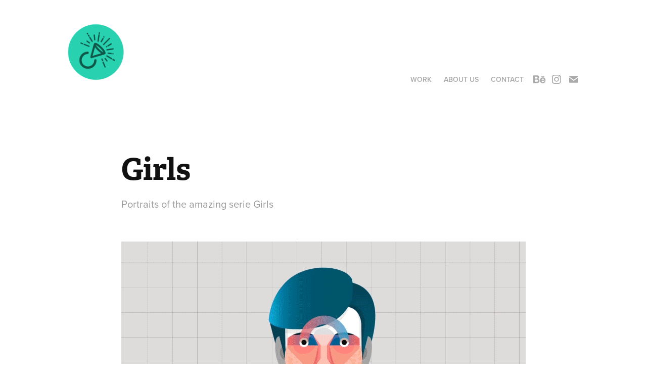

--- FILE ---
content_type: text/plain
request_url: https://www.google-analytics.com/j/collect?v=1&_v=j102&a=1735836423&t=pageview&_s=1&dl=https%3A%2F%2Fcasmiclab.com%2Fgirls&ul=en-us%40posix&dt=Casmic%20LAB%20-%20Girls&sr=1280x720&vp=1280x720&_u=IEBAAEABAAAAACAAI~&jid=561687188&gjid=949964797&cid=1622730985.1769569589&tid=UA-29422125-1&_gid=67266410.1769569589&_r=1&_slc=1&z=651770881
body_size: -450
content:
2,cG-P4LSW4DN27